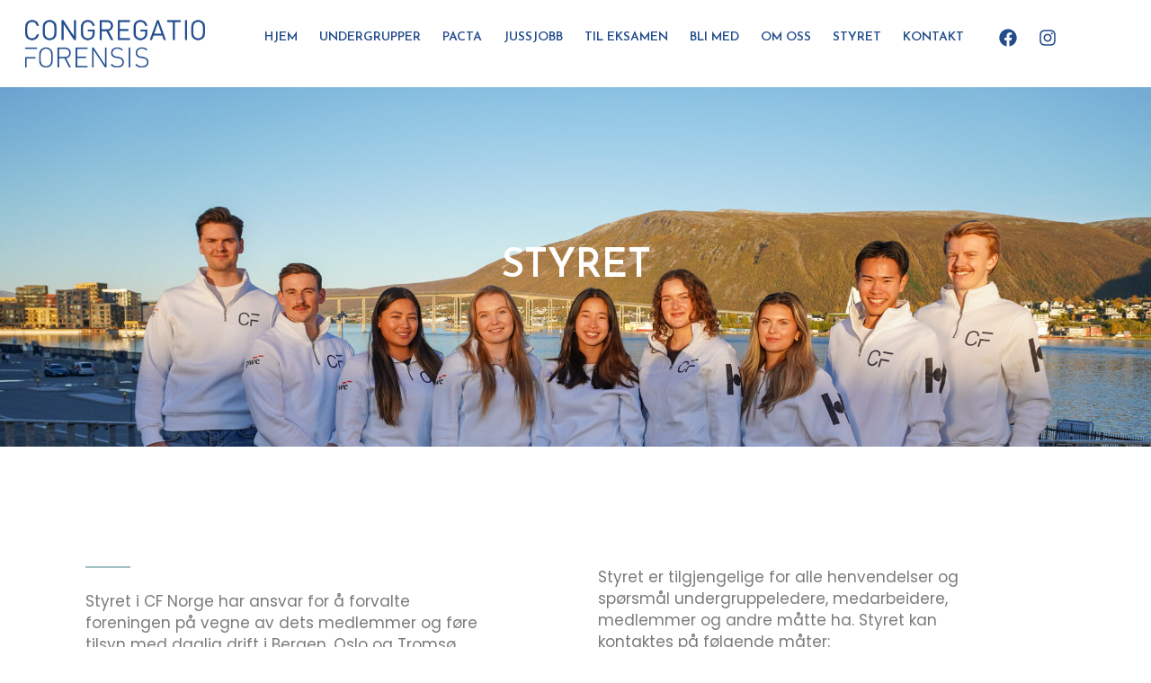

--- FILE ---
content_type: text/css; charset=UTF-8
request_url: https://forensis.no/wp-content/uploads/elementor/css/post-9.css?ver=1767819153
body_size: 19
content:
.elementor-kit-9{--e-global-color-primary:#6EC1E4;--e-global-color-secondary:#54595F;--e-global-color-text:#7A7A7A;--e-global-color-accent:#61CE70;--e-global-color-ae14f66:#224C8B;--e-global-color-4b1d8d7:#ffffff;--e-global-color-69ae37b:#000000;--e-global-color-f54c429:#34839F;--e-global-color-97c140a:#A4C2C5;--e-global-color-6037f31:#A4C2C5;--e-global-color-9dbd7ac:#224C8B;--e-global-color-e7ac990:#A4C2C5;--e-global-color-4ae098c:#224C8B00;--e-global-typography-primary-font-family:"Josefin Sans";--e-global-typography-primary-font-size:35px;--e-global-typography-primary-font-weight:600;--e-global-typography-secondary-font-family:"Josefin Sans";--e-global-typography-secondary-font-size:30px;--e-global-typography-secondary-font-weight:500;--e-global-typography-text-font-family:"Poppins";--e-global-typography-text-font-size:17px;--e-global-typography-text-font-weight:400;--e-global-typography-accent-font-family:"Josefin Sans";--e-global-typography-accent-font-size:16px;--e-global-typography-accent-font-weight:500;--e-global-typography-accent-text-transform:uppercase;}.elementor-kit-9 e-page-transition{background-color:#FFBC7D;}.elementor-section.elementor-section-boxed > .elementor-container{max-width:1140px;}.e-con{--container-max-width:1140px;}.elementor-widget:not(:last-child){margin-block-end:20px;}.elementor-element{--widgets-spacing:20px 20px;--widgets-spacing-row:20px;--widgets-spacing-column:20px;}{}h1.entry-title{display:var(--page-title-display);}@media(max-width:1024px){.elementor-kit-9{--e-global-typography-primary-font-size:25px;--e-global-typography-secondary-font-size:25px;--e-global-typography-text-font-size:17px;}.elementor-section.elementor-section-boxed > .elementor-container{max-width:1024px;}.e-con{--container-max-width:1024px;}}@media(max-width:767px){.elementor-kit-9{--e-global-typography-primary-font-size:25px;--e-global-typography-secondary-font-size:25px;--e-global-typography-text-font-size:17px;}.elementor-section.elementor-section-boxed > .elementor-container{max-width:767px;}.e-con{--container-max-width:767px;}}

--- FILE ---
content_type: text/css; charset=UTF-8
request_url: https://forensis.no/wp-content/uploads/elementor/css/post-2020.css?ver=1767890106
body_size: 2527
content:
.elementor-2020 .elementor-element.elementor-element-661d446:not(.elementor-motion-effects-element-type-background), .elementor-2020 .elementor-element.elementor-element-661d446 > .elementor-motion-effects-container > .elementor-motion-effects-layer{background-image:url("https://forensis.no/wp-content/uploads/2025/11/DSC00009-e1762682106166.jpg");background-repeat:no-repeat;background-size:cover;}.elementor-2020 .elementor-element.elementor-element-661d446 > .elementor-background-overlay{background-color:transparent;background-image:linear-gradient(45deg, #000000A6 50%, #000000A6 100%);opacity:0.55;transition:background 0.3s, border-radius 0.3s, opacity 0.3s;}.elementor-2020 .elementor-element.elementor-element-661d446 > .elementor-container{min-height:400px;}.elementor-2020 .elementor-element.elementor-element-661d446{transition:background 0.3s, border 0.3s, border-radius 0.3s, box-shadow 0.3s;}.elementor-widget-heading .elementor-heading-title{font-family:var( --e-global-typography-primary-font-family ), Sans-serif;font-size:var( --e-global-typography-primary-font-size );font-weight:var( --e-global-typography-primary-font-weight );color:var( --e-global-color-primary );}.elementor-2020 .elementor-element.elementor-element-c88c86d{text-align:center;}.elementor-2020 .elementor-element.elementor-element-c88c86d .elementor-heading-title{font-family:"Josefin Sans", Sans-serif;font-size:45px;font-weight:600;text-transform:uppercase;color:var( --e-global-color-4b1d8d7 );}.elementor-2020 .elementor-element.elementor-element-30c5001 > .elementor-background-overlay{opacity:0.1;transition:background 0.3s, border-radius 0.3s, opacity 0.3s;}.elementor-2020 .elementor-element.elementor-element-30c5001{transition:background 0.3s, border 0.3s, border-radius 0.3s, box-shadow 0.3s;padding:10% 3% 0% 3%;}.elementor-2020 .elementor-element.elementor-element-9c3616b > .elementor-element-populated{transition:background 0.3s, border 0.3s, border-radius 0.3s, box-shadow 0.3s;}.elementor-2020 .elementor-element.elementor-element-9c3616b > .elementor-element-populated > .elementor-background-overlay{transition:background 0.3s, border-radius 0.3s, opacity 0.3s;}.elementor-bc-flex-widget .elementor-2020 .elementor-element.elementor-element-5d8a177.elementor-column .elementor-widget-wrap{align-items:center;}.elementor-2020 .elementor-element.elementor-element-5d8a177.elementor-column.elementor-element[data-element_type="column"] > .elementor-widget-wrap.elementor-element-populated{align-content:center;align-items:center;}.elementor-2020 .elementor-element.elementor-element-5d8a177 > .elementor-element-populated{padding:0% 10% 10% 10%;}.elementor-widget-divider{--divider-color:var( --e-global-color-secondary );}.elementor-widget-divider .elementor-divider__text{color:var( --e-global-color-secondary );font-family:var( --e-global-typography-secondary-font-family ), Sans-serif;font-size:var( --e-global-typography-secondary-font-size );font-weight:var( --e-global-typography-secondary-font-weight );}.elementor-widget-divider.elementor-view-stacked .elementor-icon{background-color:var( --e-global-color-secondary );}.elementor-widget-divider.elementor-view-framed .elementor-icon, .elementor-widget-divider.elementor-view-default .elementor-icon{color:var( --e-global-color-secondary );border-color:var( --e-global-color-secondary );}.elementor-widget-divider.elementor-view-framed .elementor-icon, .elementor-widget-divider.elementor-view-default .elementor-icon svg{fill:var( --e-global-color-secondary );}.elementor-2020 .elementor-element.elementor-element-59ede6f{--divider-border-style:solid;--divider-color:var( --e-global-color-97c140a );--divider-border-width:2px;}.elementor-2020 .elementor-element.elementor-element-59ede6f .elementor-divider-separator{width:50px;margin:0 auto;margin-left:0;}.elementor-2020 .elementor-element.elementor-element-59ede6f .elementor-divider{text-align:left;padding-block-start:5px;padding-block-end:5px;}.elementor-widget-text-editor{font-family:var( --e-global-typography-text-font-family ), Sans-serif;font-size:var( --e-global-typography-text-font-size );font-weight:var( --e-global-typography-text-font-weight );color:var( --e-global-color-text );}.elementor-widget-text-editor.elementor-drop-cap-view-stacked .elementor-drop-cap{background-color:var( --e-global-color-primary );}.elementor-widget-text-editor.elementor-drop-cap-view-framed .elementor-drop-cap, .elementor-widget-text-editor.elementor-drop-cap-view-default .elementor-drop-cap{color:var( --e-global-color-primary );border-color:var( --e-global-color-primary );}.elementor-2020 .elementor-element.elementor-element-329c746 > .elementor-widget-container{margin:0% 0% 0% 0%;}.elementor-2020 .elementor-element.elementor-element-329c746{font-family:"Poppins", Sans-serif;font-size:17px;font-weight:400;}.elementor-bc-flex-widget .elementor-2020 .elementor-element.elementor-element-0d7996c.elementor-column .elementor-widget-wrap{align-items:center;}.elementor-2020 .elementor-element.elementor-element-0d7996c.elementor-column.elementor-element[data-element_type="column"] > .elementor-widget-wrap.elementor-element-populated{align-content:center;align-items:center;}.elementor-2020 .elementor-element.elementor-element-0d7996c > .elementor-element-populated{padding:0% 10% 10% 10%;}.elementor-2020 .elementor-element.elementor-element-e6a4adb > .elementor-widget-container{margin:0% 0% 0% 0%;}.elementor-2020 .elementor-element.elementor-element-e6a4adb{font-family:"Poppins", Sans-serif;font-size:17px;font-weight:400;}.elementor-widget-icon-list .elementor-icon-list-item:not(:last-child):after{border-color:var( --e-global-color-text );}.elementor-widget-icon-list .elementor-icon-list-icon i{color:var( --e-global-color-primary );}.elementor-widget-icon-list .elementor-icon-list-icon svg{fill:var( --e-global-color-primary );}.elementor-widget-icon-list .elementor-icon-list-item > .elementor-icon-list-text, .elementor-widget-icon-list .elementor-icon-list-item > a{font-family:var( --e-global-typography-text-font-family ), Sans-serif;font-size:var( --e-global-typography-text-font-size );font-weight:var( --e-global-typography-text-font-weight );}.elementor-widget-icon-list .elementor-icon-list-text{color:var( --e-global-color-secondary );}.elementor-2020 .elementor-element.elementor-element-d278d07 > .elementor-widget-container{margin:0% 0% 8% 0%;}.elementor-2020 .elementor-element.elementor-element-d278d07 .elementor-icon-list-items:not(.elementor-inline-items) .elementor-icon-list-item:not(:last-child){padding-block-end:calc(4px/2);}.elementor-2020 .elementor-element.elementor-element-d278d07 .elementor-icon-list-items:not(.elementor-inline-items) .elementor-icon-list-item:not(:first-child){margin-block-start:calc(4px/2);}.elementor-2020 .elementor-element.elementor-element-d278d07 .elementor-icon-list-items.elementor-inline-items .elementor-icon-list-item{margin-inline:calc(4px/2);}.elementor-2020 .elementor-element.elementor-element-d278d07 .elementor-icon-list-items.elementor-inline-items{margin-inline:calc(-4px/2);}.elementor-2020 .elementor-element.elementor-element-d278d07 .elementor-icon-list-items.elementor-inline-items .elementor-icon-list-item:after{inset-inline-end:calc(-4px/2);}.elementor-2020 .elementor-element.elementor-element-d278d07 .elementor-icon-list-icon i{color:var( --e-global-color-97c140a );transition:color 0.3s;}.elementor-2020 .elementor-element.elementor-element-d278d07 .elementor-icon-list-icon svg{fill:var( --e-global-color-97c140a );transition:fill 0.3s;}.elementor-2020 .elementor-element.elementor-element-d278d07{--e-icon-list-icon-size:17px;--icon-vertical-offset:0px;}.elementor-2020 .elementor-element.elementor-element-d278d07 .elementor-icon-list-text{color:var( --e-global-color-ae14f66 );transition:color 0.3s;}.elementor-2020 .elementor-element.elementor-element-00d6931 > .elementor-container > .elementor-column > .elementor-widget-wrap{align-content:center;align-items:center;}.elementor-2020 .elementor-element.elementor-element-00d6931:not(.elementor-motion-effects-element-type-background), .elementor-2020 .elementor-element.elementor-element-00d6931 > .elementor-motion-effects-container > .elementor-motion-effects-layer{background-color:var( --e-global-color-4b1d8d7 );}.elementor-2020 .elementor-element.elementor-element-00d6931{transition:background 0.3s, border 0.3s, border-radius 0.3s, box-shadow 0.3s;margin-top:05%;margin-bottom:5%;padding:0% 3% 0% 3%;}.elementor-2020 .elementor-element.elementor-element-00d6931 > .elementor-background-overlay{transition:background 0.3s, border-radius 0.3s, opacity 0.3s;}.elementor-2020 .elementor-element.elementor-element-964e17b > .elementor-widget-wrap > .elementor-widget:not(.elementor-widget__width-auto):not(.elementor-widget__width-initial):not(:last-child):not(.elementor-absolute){margin-block-end:: 10px;}.elementor-2020 .elementor-element.elementor-element-aa28207 > .elementor-container > .elementor-column > .elementor-widget-wrap{align-content:center;align-items:center;}.elementor-2020 .elementor-element.elementor-element-aa28207 > .elementor-container{max-width:921px;}.elementor-2020 .elementor-element.elementor-element-aa28207{margin-top:0px;margin-bottom:0px;}.elementor-2020 .elementor-element.elementor-element-ee2d61a:not(.elementor-motion-effects-element-type-background) > .elementor-widget-wrap, .elementor-2020 .elementor-element.elementor-element-ee2d61a > .elementor-widget-wrap > .elementor-motion-effects-container > .elementor-motion-effects-layer{background-color:#FFFFFF;}.elementor-2020 .elementor-element.elementor-element-ee2d61a.elementor-column > .elementor-widget-wrap{justify-content:center;}.elementor-2020 .elementor-element.elementor-element-ee2d61a > .elementor-element-populated{border-style:solid;border-width:2px 2px 2px 2px;border-color:var( --e-global-color-ae14f66 );transition:background 0.3s, border 0.3s, border-radius 0.3s, box-shadow 0.3s;margin:10px 10px 10px 10px;--e-column-margin-right:10px;--e-column-margin-left:10px;padding:30px 30px 30px 30px;}.elementor-2020 .elementor-element.elementor-element-ee2d61a > .elementor-element-populated, .elementor-2020 .elementor-element.elementor-element-ee2d61a > .elementor-element-populated > .elementor-background-overlay, .elementor-2020 .elementor-element.elementor-element-ee2d61a > .elementor-background-slideshow{border-radius:0px 0px 0px 0px;}.elementor-2020 .elementor-element.elementor-element-ee2d61a:hover > .elementor-element-populated{box-shadow:0px 10px 20px 0px rgba(0, 0, 0, 0.07);}.elementor-2020 .elementor-element.elementor-element-ee2d61a > .elementor-element-populated > .elementor-background-overlay{transition:background 0.3s, border-radius 0.3s, opacity 0.3s;}.elementor-2020 .elementor-element.elementor-element-d0b7912{width:auto;max-width:auto;}.elementor-2020 .elementor-element.elementor-element-d0b7912 .eael-infobox .infobox-icon{align-self:center;margin:05% 0% 0% 0%;}.elementor-2020 .elementor-element.elementor-element-d0b7912 .eael-infobox .infobox-icon img{width:150px;}.elementor-2020 .elementor-element.elementor-element-d0b7912 .eael-infobox.icon-on-left .infobox-icon{width:150px;}.elementor-2020 .elementor-element.elementor-element-d0b7912 .eael-infobox.icon-on-right .infobox-icon{width:150px;}.elementor-2020 .elementor-element.elementor-element-d0b7912 .eael-infobox .infobox-content .title{color:var( --e-global-color-ae14f66 );font-family:"Josefin Sans", Sans-serif;font-size:20px;font-weight:500;margin:03% 0% 0% 0%;}.elementor-2020 .elementor-element.elementor-element-d0b7912 .eael-infobox .infobox-content p{color:#224C8B;font-family:"Poppins", Sans-serif;font-size:13px;font-weight:400;}.elementor-2020 .elementor-element.elementor-element-d0b7912 .eael-infobox:hover .infobox-content h4{transition:100ms;}.elementor-2020 .elementor-element.elementor-element-d0b7912 .eael-infobox:hover .infobox-content p{transition:100ms;}.elementor-2020 .elementor-element.elementor-element-18bf5a4{--grid-template-columns:repeat(0, auto);--icon-size:22px;--grid-column-gap:15px;--grid-row-gap:0px;}.elementor-2020 .elementor-element.elementor-element-18bf5a4 .elementor-widget-container{text-align:center;}.elementor-2020 .elementor-element.elementor-element-18bf5a4 .elementor-social-icon{background-color:rgba(66, 66, 66, 0);--icon-padding:0em;}.elementor-2020 .elementor-element.elementor-element-18bf5a4 .elementor-social-icon i{color:var( --e-global-color-ae14f66 );}.elementor-2020 .elementor-element.elementor-element-18bf5a4 .elementor-social-icon svg{fill:var( --e-global-color-ae14f66 );}.elementor-2020 .elementor-element.elementor-element-18bf5a4 .elementor-social-icon:hover{background-color:rgba(255, 255, 255, 0);}.elementor-2020 .elementor-element.elementor-element-18bf5a4 .elementor-social-icon:hover i{color:rgba(0, 124, 186, 0.97);}.elementor-2020 .elementor-element.elementor-element-18bf5a4 .elementor-social-icon:hover svg{fill:rgba(0, 124, 186, 0.97);}.elementor-2020 .elementor-element.elementor-element-8f1f1a8:not(.elementor-motion-effects-element-type-background) > .elementor-widget-wrap, .elementor-2020 .elementor-element.elementor-element-8f1f1a8 > .elementor-widget-wrap > .elementor-motion-effects-container > .elementor-motion-effects-layer{background-color:#FFFFFF;}.elementor-2020 .elementor-element.elementor-element-8f1f1a8.elementor-column > .elementor-widget-wrap{justify-content:center;}.elementor-2020 .elementor-element.elementor-element-8f1f1a8 > .elementor-element-populated{border-style:solid;border-width:2px 2px 2px 2px;border-color:var( --e-global-color-ae14f66 );transition:background 0.3s, border 0.3s, border-radius 0.3s, box-shadow 0.3s;margin:10px 10px 10px 10px;--e-column-margin-right:10px;--e-column-margin-left:10px;padding:30px 30px 30px 30px;}.elementor-2020 .elementor-element.elementor-element-8f1f1a8 > .elementor-element-populated, .elementor-2020 .elementor-element.elementor-element-8f1f1a8 > .elementor-element-populated > .elementor-background-overlay, .elementor-2020 .elementor-element.elementor-element-8f1f1a8 > .elementor-background-slideshow{border-radius:0px 0px 0px 0px;}.elementor-2020 .elementor-element.elementor-element-8f1f1a8:hover > .elementor-element-populated{box-shadow:0px 10px 20px 0px rgba(0, 0, 0, 0.07);}.elementor-2020 .elementor-element.elementor-element-8f1f1a8 > .elementor-element-populated > .elementor-background-overlay{transition:background 0.3s, border-radius 0.3s, opacity 0.3s;}.elementor-2020 .elementor-element.elementor-element-bb97e45{width:auto;max-width:auto;}.elementor-2020 .elementor-element.elementor-element-bb97e45 .eael-infobox .infobox-icon{align-self:center;margin:05% 0% 0% 0%;}.elementor-2020 .elementor-element.elementor-element-bb97e45 .eael-infobox .infobox-icon img{width:150px;}.elementor-2020 .elementor-element.elementor-element-bb97e45 .eael-infobox.icon-on-left .infobox-icon{width:150px;}.elementor-2020 .elementor-element.elementor-element-bb97e45 .eael-infobox.icon-on-right .infobox-icon{width:150px;}.elementor-2020 .elementor-element.elementor-element-bb97e45 .eael-infobox .infobox-content .title{color:var( --e-global-color-ae14f66 );font-family:"Josefin Sans", Sans-serif;font-size:20px;font-weight:500;margin:03% 0% 0% 0%;}.elementor-2020 .elementor-element.elementor-element-bb97e45 .eael-infobox .infobox-content p{color:#224C8B;font-family:"Poppins", Sans-serif;font-size:13px;font-weight:400;}.elementor-2020 .elementor-element.elementor-element-bb97e45 .eael-infobox:hover .infobox-content h4{transition:100ms;}.elementor-2020 .elementor-element.elementor-element-bb97e45 .eael-infobox:hover .infobox-content p{transition:100ms;}.elementor-2020 .elementor-element.elementor-element-f5dfed8{--grid-template-columns:repeat(0, auto);--icon-size:22px;--grid-column-gap:15px;--grid-row-gap:0px;}.elementor-2020 .elementor-element.elementor-element-f5dfed8 .elementor-widget-container{text-align:center;}.elementor-2020 .elementor-element.elementor-element-f5dfed8 .elementor-social-icon{background-color:rgba(66, 66, 66, 0);--icon-padding:0em;}.elementor-2020 .elementor-element.elementor-element-f5dfed8 .elementor-social-icon i{color:var( --e-global-color-ae14f66 );}.elementor-2020 .elementor-element.elementor-element-f5dfed8 .elementor-social-icon svg{fill:var( --e-global-color-ae14f66 );}.elementor-2020 .elementor-element.elementor-element-f5dfed8 .elementor-social-icon:hover{background-color:rgba(255, 255, 255, 0);}.elementor-2020 .elementor-element.elementor-element-f5dfed8 .elementor-social-icon:hover i{color:rgba(0, 124, 186, 0.97);}.elementor-2020 .elementor-element.elementor-element-f5dfed8 .elementor-social-icon:hover svg{fill:rgba(0, 124, 186, 0.97);}.elementor-2020 .elementor-element.elementor-element-c57e361 > .elementor-container{max-width:1114px;}.elementor-2020 .elementor-element.elementor-element-e3e70b8.elementor-column > .elementor-widget-wrap{justify-content:center;}.elementor-2020 .elementor-element.elementor-element-74845ca{width:auto;max-width:auto;}.elementor-2020 .elementor-element.elementor-element-74845ca .eael-infobox .infobox-icon{align-self:center;margin:05% 0% 0% 0%;}.elementor-2020 .elementor-element.elementor-element-74845ca .eael-infobox .infobox-icon img{width:150px;}.elementor-2020 .elementor-element.elementor-element-74845ca .eael-infobox.icon-on-left .infobox-icon{width:150px;}.elementor-2020 .elementor-element.elementor-element-74845ca .eael-infobox.icon-on-right .infobox-icon{width:150px;}.elementor-2020 .elementor-element.elementor-element-74845ca .eael-infobox .infobox-content .title{color:var( --e-global-color-ae14f66 );font-family:"Josefin Sans", Sans-serif;font-size:20px;font-weight:500;margin:03% 0% 0% 0%;}.elementor-2020 .elementor-element.elementor-element-74845ca .eael-infobox .infobox-content p{color:#224C8B;font-family:"Poppins", Sans-serif;font-size:13px;font-weight:400;}.elementor-2020 .elementor-element.elementor-element-74845ca .eael-infobox:hover .infobox-content h4{transition:100ms;}.elementor-2020 .elementor-element.elementor-element-74845ca .eael-infobox:hover .infobox-content p{transition:100ms;}.elementor-2020 .elementor-element.elementor-element-65faa5e{--grid-template-columns:repeat(0, auto);--icon-size:22px;--grid-column-gap:15px;--grid-row-gap:0px;}.elementor-2020 .elementor-element.elementor-element-65faa5e .elementor-widget-container{text-align:center;}.elementor-2020 .elementor-element.elementor-element-65faa5e .elementor-social-icon{background-color:rgba(66, 66, 66, 0);--icon-padding:0em;}.elementor-2020 .elementor-element.elementor-element-65faa5e .elementor-social-icon i{color:var( --e-global-color-ae14f66 );}.elementor-2020 .elementor-element.elementor-element-65faa5e .elementor-social-icon svg{fill:var( --e-global-color-ae14f66 );}.elementor-2020 .elementor-element.elementor-element-65faa5e .elementor-social-icon:hover{background-color:rgba(255, 255, 255, 0);}.elementor-2020 .elementor-element.elementor-element-65faa5e .elementor-social-icon:hover i{color:rgba(0, 124, 186, 0.97);}.elementor-2020 .elementor-element.elementor-element-65faa5e .elementor-social-icon:hover svg{fill:rgba(0, 124, 186, 0.97);}.elementor-2020 .elementor-element.elementor-element-c84297b.elementor-column > .elementor-widget-wrap{justify-content:center;}.elementor-2020 .elementor-element.elementor-element-3adcc72{width:auto;max-width:auto;}.elementor-2020 .elementor-element.elementor-element-3adcc72 .eael-infobox .infobox-icon{align-self:center;margin:05% 0% 0% 0%;}.elementor-2020 .elementor-element.elementor-element-3adcc72 .eael-infobox .infobox-icon img{width:150px;}.elementor-2020 .elementor-element.elementor-element-3adcc72 .eael-infobox.icon-on-left .infobox-icon{width:150px;}.elementor-2020 .elementor-element.elementor-element-3adcc72 .eael-infobox.icon-on-right .infobox-icon{width:150px;}.elementor-2020 .elementor-element.elementor-element-3adcc72 .eael-infobox .infobox-content .title{color:var( --e-global-color-ae14f66 );font-family:"Josefin Sans", Sans-serif;font-size:20px;font-weight:500;margin:03% 0% 0% 0%;}.elementor-2020 .elementor-element.elementor-element-3adcc72 .eael-infobox .infobox-content p{color:#224C8B;font-family:"Poppins", Sans-serif;font-size:13px;font-weight:400;}.elementor-2020 .elementor-element.elementor-element-3adcc72 .eael-infobox:hover .infobox-content h4{transition:100ms;}.elementor-2020 .elementor-element.elementor-element-3adcc72 .eael-infobox:hover .infobox-content p{transition:100ms;}.elementor-2020 .elementor-element.elementor-element-2dda83b{--grid-template-columns:repeat(0, auto);--icon-size:22px;--grid-column-gap:15px;--grid-row-gap:0px;}.elementor-2020 .elementor-element.elementor-element-2dda83b .elementor-widget-container{text-align:center;}.elementor-2020 .elementor-element.elementor-element-2dda83b .elementor-social-icon{background-color:rgba(66, 66, 66, 0);--icon-padding:0em;}.elementor-2020 .elementor-element.elementor-element-2dda83b .elementor-social-icon i{color:var( --e-global-color-ae14f66 );}.elementor-2020 .elementor-element.elementor-element-2dda83b .elementor-social-icon svg{fill:var( --e-global-color-ae14f66 );}.elementor-2020 .elementor-element.elementor-element-2dda83b .elementor-social-icon:hover{background-color:rgba(255, 255, 255, 0);}.elementor-2020 .elementor-element.elementor-element-2dda83b .elementor-social-icon:hover i{color:rgba(0, 124, 186, 0.97);}.elementor-2020 .elementor-element.elementor-element-2dda83b .elementor-social-icon:hover svg{fill:rgba(0, 124, 186, 0.97);}.elementor-2020 .elementor-element.elementor-element-58dc109.elementor-column > .elementor-widget-wrap{justify-content:center;}.elementor-2020 .elementor-element.elementor-element-0d1076d{width:auto;max-width:auto;}.elementor-2020 .elementor-element.elementor-element-0d1076d .eael-infobox .infobox-icon{align-self:center;margin:05% 0% 0% 0%;}.elementor-2020 .elementor-element.elementor-element-0d1076d .eael-infobox .infobox-icon img{width:150px;}.elementor-2020 .elementor-element.elementor-element-0d1076d .eael-infobox.icon-on-left .infobox-icon{width:150px;}.elementor-2020 .elementor-element.elementor-element-0d1076d .eael-infobox.icon-on-right .infobox-icon{width:150px;}.elementor-2020 .elementor-element.elementor-element-0d1076d .eael-infobox .infobox-content .title{color:var( --e-global-color-ae14f66 );font-family:"Josefin Sans", Sans-serif;font-size:20px;font-weight:500;margin:03% 0% 0% 0%;}.elementor-2020 .elementor-element.elementor-element-0d1076d .eael-infobox .infobox-content p{color:#224C8B;font-family:"Poppins", Sans-serif;font-size:13px;font-weight:400;}.elementor-2020 .elementor-element.elementor-element-0d1076d .eael-infobox:hover .infobox-content h4{transition:100ms;}.elementor-2020 .elementor-element.elementor-element-0d1076d .eael-infobox:hover .infobox-content p{transition:100ms;}.elementor-2020 .elementor-element.elementor-element-ef97580{--grid-template-columns:repeat(0, auto);--icon-size:22px;--grid-column-gap:15px;--grid-row-gap:0px;}.elementor-2020 .elementor-element.elementor-element-ef97580 .elementor-widget-container{text-align:center;}.elementor-2020 .elementor-element.elementor-element-ef97580 .elementor-social-icon{background-color:rgba(66, 66, 66, 0);--icon-padding:0em;}.elementor-2020 .elementor-element.elementor-element-ef97580 .elementor-social-icon i{color:var( --e-global-color-ae14f66 );}.elementor-2020 .elementor-element.elementor-element-ef97580 .elementor-social-icon svg{fill:var( --e-global-color-ae14f66 );}.elementor-2020 .elementor-element.elementor-element-ef97580 .elementor-social-icon:hover{background-color:rgba(255, 255, 255, 0);}.elementor-2020 .elementor-element.elementor-element-ef97580 .elementor-social-icon:hover i{color:rgba(0, 124, 186, 0.97);}.elementor-2020 .elementor-element.elementor-element-ef97580 .elementor-social-icon:hover svg{fill:rgba(0, 124, 186, 0.97);}.elementor-2020 .elementor-element.elementor-element-a926b18.elementor-column > .elementor-widget-wrap{justify-content:center;}.elementor-2020 .elementor-element.elementor-element-0298d0a{width:auto;max-width:auto;}.elementor-2020 .elementor-element.elementor-element-0298d0a .eael-infobox .infobox-icon{align-self:center;margin:05% 0% 0% 0%;}.elementor-2020 .elementor-element.elementor-element-0298d0a .eael-infobox .infobox-icon img{width:150px;}.elementor-2020 .elementor-element.elementor-element-0298d0a .eael-infobox.icon-on-left .infobox-icon{width:150px;}.elementor-2020 .elementor-element.elementor-element-0298d0a .eael-infobox.icon-on-right .infobox-icon{width:150px;}.elementor-2020 .elementor-element.elementor-element-0298d0a .eael-infobox .infobox-content .title{color:var( --e-global-color-ae14f66 );font-family:"Josefin Sans", Sans-serif;font-size:20px;font-weight:500;margin:03% 0% 0% 0%;}.elementor-2020 .elementor-element.elementor-element-0298d0a .eael-infobox .infobox-content p{color:#224C8B;font-family:"Poppins", Sans-serif;font-size:13px;font-weight:400;}.elementor-2020 .elementor-element.elementor-element-0298d0a .eael-infobox:hover .infobox-content h4{transition:100ms;}.elementor-2020 .elementor-element.elementor-element-0298d0a .eael-infobox:hover .infobox-content p{transition:100ms;}.elementor-2020 .elementor-element.elementor-element-b284cc3{--grid-template-columns:repeat(0, auto);--icon-size:22px;--grid-column-gap:15px;--grid-row-gap:0px;}.elementor-2020 .elementor-element.elementor-element-b284cc3 .elementor-widget-container{text-align:center;}.elementor-2020 .elementor-element.elementor-element-b284cc3 .elementor-social-icon{background-color:rgba(66, 66, 66, 0);--icon-padding:0em;}.elementor-2020 .elementor-element.elementor-element-b284cc3 .elementor-social-icon i{color:var( --e-global-color-ae14f66 );}.elementor-2020 .elementor-element.elementor-element-b284cc3 .elementor-social-icon svg{fill:var( --e-global-color-ae14f66 );}.elementor-2020 .elementor-element.elementor-element-b284cc3 .elementor-social-icon:hover{background-color:rgba(255, 255, 255, 0);}.elementor-2020 .elementor-element.elementor-element-b284cc3 .elementor-social-icon:hover i{color:rgba(0, 124, 186, 0.97);}.elementor-2020 .elementor-element.elementor-element-b284cc3 .elementor-social-icon:hover svg{fill:rgba(0, 124, 186, 0.97);}.elementor-2020 .elementor-element.elementor-element-ae5a723.elementor-column > .elementor-widget-wrap{justify-content:center;}.elementor-2020 .elementor-element.elementor-element-7e72e2c{width:auto;max-width:auto;}.elementor-2020 .elementor-element.elementor-element-7e72e2c .eael-infobox .infobox-icon{align-self:center;margin:05% 0% 0% 0%;}.elementor-2020 .elementor-element.elementor-element-7e72e2c .eael-infobox .infobox-icon img{width:150px;}.elementor-2020 .elementor-element.elementor-element-7e72e2c .eael-infobox.icon-on-left .infobox-icon{width:150px;}.elementor-2020 .elementor-element.elementor-element-7e72e2c .eael-infobox.icon-on-right .infobox-icon{width:150px;}.elementor-2020 .elementor-element.elementor-element-7e72e2c .eael-infobox .infobox-content .title{color:var( --e-global-color-ae14f66 );font-family:"Josefin Sans", Sans-serif;font-size:20px;font-weight:500;margin:03% 0% 0% 0%;}.elementor-2020 .elementor-element.elementor-element-7e72e2c .eael-infobox .infobox-content p{color:#224C8B;font-family:"Poppins", Sans-serif;font-size:13px;font-weight:400;}.elementor-2020 .elementor-element.elementor-element-7e72e2c .eael-infobox:hover .infobox-content h4{transition:100ms;}.elementor-2020 .elementor-element.elementor-element-7e72e2c .eael-infobox:hover .infobox-content p{transition:100ms;}.elementor-2020 .elementor-element.elementor-element-c52bbc2{--grid-template-columns:repeat(0, auto);--icon-size:22px;--grid-column-gap:15px;--grid-row-gap:0px;}.elementor-2020 .elementor-element.elementor-element-c52bbc2 .elementor-widget-container{text-align:center;}.elementor-2020 .elementor-element.elementor-element-c52bbc2 .elementor-social-icon{background-color:rgba(66, 66, 66, 0);--icon-padding:0em;}.elementor-2020 .elementor-element.elementor-element-c52bbc2 .elementor-social-icon i{color:var( --e-global-color-ae14f66 );}.elementor-2020 .elementor-element.elementor-element-c52bbc2 .elementor-social-icon svg{fill:var( --e-global-color-ae14f66 );}.elementor-2020 .elementor-element.elementor-element-c52bbc2 .elementor-social-icon:hover{background-color:rgba(255, 255, 255, 0);}.elementor-2020 .elementor-element.elementor-element-c52bbc2 .elementor-social-icon:hover i{color:rgba(0, 124, 186, 0.97);}.elementor-2020 .elementor-element.elementor-element-c52bbc2 .elementor-social-icon:hover svg{fill:rgba(0, 124, 186, 0.97);}.elementor-2020 .elementor-element.elementor-element-b9b23e0.elementor-column > .elementor-widget-wrap{justify-content:center;}.elementor-2020 .elementor-element.elementor-element-c186517{width:auto;max-width:auto;}.elementor-2020 .elementor-element.elementor-element-c186517 .eael-infobox .infobox-icon{align-self:center;margin:05% 0% 0% 0%;}.elementor-2020 .elementor-element.elementor-element-c186517 .eael-infobox .infobox-icon img{width:150px;}.elementor-2020 .elementor-element.elementor-element-c186517 .eael-infobox.icon-on-left .infobox-icon{width:150px;}.elementor-2020 .elementor-element.elementor-element-c186517 .eael-infobox.icon-on-right .infobox-icon{width:150px;}.elementor-2020 .elementor-element.elementor-element-c186517 .eael-infobox .infobox-content .title{color:var( --e-global-color-ae14f66 );font-family:"Josefin Sans", Sans-serif;font-size:20px;font-weight:500;margin:03% 0% 0% 0%;}.elementor-2020 .elementor-element.elementor-element-c186517 .eael-infobox .infobox-content p{color:#224C8B;font-family:"Poppins", Sans-serif;font-size:13px;font-weight:400;}.elementor-2020 .elementor-element.elementor-element-c186517 .eael-infobox:hover .infobox-content h4{transition:100ms;}.elementor-2020 .elementor-element.elementor-element-c186517 .eael-infobox:hover .infobox-content p{transition:100ms;}.elementor-2020 .elementor-element.elementor-element-517bdc5{--grid-template-columns:repeat(0, auto);--icon-size:22px;--grid-column-gap:15px;--grid-row-gap:0px;}.elementor-2020 .elementor-element.elementor-element-517bdc5 .elementor-widget-container{text-align:center;}.elementor-2020 .elementor-element.elementor-element-517bdc5 .elementor-social-icon{background-color:rgba(66, 66, 66, 0);--icon-padding:0em;}.elementor-2020 .elementor-element.elementor-element-517bdc5 .elementor-social-icon i{color:var( --e-global-color-ae14f66 );}.elementor-2020 .elementor-element.elementor-element-517bdc5 .elementor-social-icon svg{fill:var( --e-global-color-ae14f66 );}.elementor-2020 .elementor-element.elementor-element-517bdc5 .elementor-social-icon:hover{background-color:rgba(255, 255, 255, 0);}.elementor-2020 .elementor-element.elementor-element-517bdc5 .elementor-social-icon:hover i{color:rgba(0, 124, 186, 0.97);}.elementor-2020 .elementor-element.elementor-element-517bdc5 .elementor-social-icon:hover svg{fill:rgba(0, 124, 186, 0.97);}.elementor-2020 .elementor-element.elementor-element-5d42a76.elementor-column > .elementor-widget-wrap{justify-content:center;}.elementor-2020 .elementor-element.elementor-element-99e8df6{width:auto;max-width:auto;}.elementor-2020 .elementor-element.elementor-element-99e8df6 .eael-infobox .infobox-icon{align-self:center;margin:05% 0% 0% 0%;}.elementor-2020 .elementor-element.elementor-element-99e8df6 .eael-infobox .infobox-icon img{width:150px;}.elementor-2020 .elementor-element.elementor-element-99e8df6 .eael-infobox.icon-on-left .infobox-icon{width:150px;}.elementor-2020 .elementor-element.elementor-element-99e8df6 .eael-infobox.icon-on-right .infobox-icon{width:150px;}.elementor-2020 .elementor-element.elementor-element-99e8df6 .eael-infobox .infobox-content .title{color:var( --e-global-color-ae14f66 );font-family:"Josefin Sans", Sans-serif;font-size:20px;font-weight:500;margin:03% 0% 0% 0%;}.elementor-2020 .elementor-element.elementor-element-99e8df6 .eael-infobox .infobox-content p{color:#224C8B;font-family:"Poppins", Sans-serif;font-size:13px;font-weight:400;}.elementor-2020 .elementor-element.elementor-element-99e8df6 .eael-infobox:hover .infobox-content h4{transition:100ms;}.elementor-2020 .elementor-element.elementor-element-99e8df6 .eael-infobox:hover .infobox-content p{transition:100ms;}.elementor-2020 .elementor-element.elementor-element-621bcb4{--grid-template-columns:repeat(0, auto);--icon-size:22px;--grid-column-gap:15px;--grid-row-gap:0px;}.elementor-2020 .elementor-element.elementor-element-621bcb4 .elementor-widget-container{text-align:center;}.elementor-2020 .elementor-element.elementor-element-621bcb4 .elementor-social-icon{background-color:rgba(66, 66, 66, 0);--icon-padding:0em;}.elementor-2020 .elementor-element.elementor-element-621bcb4 .elementor-social-icon i{color:var( --e-global-color-ae14f66 );}.elementor-2020 .elementor-element.elementor-element-621bcb4 .elementor-social-icon svg{fill:var( --e-global-color-ae14f66 );}.elementor-2020 .elementor-element.elementor-element-621bcb4 .elementor-social-icon:hover{background-color:rgba(255, 255, 255, 0);}.elementor-2020 .elementor-element.elementor-element-621bcb4 .elementor-social-icon:hover i{color:rgba(0, 124, 186, 0.97);}.elementor-2020 .elementor-element.elementor-element-621bcb4 .elementor-social-icon:hover svg{fill:rgba(0, 124, 186, 0.97);}.elementor-2020 .elementor-element.elementor-element-6fe1672.elementor-column > .elementor-widget-wrap{justify-content:center;}.elementor-2020 .elementor-element.elementor-element-acc1b94{width:auto;max-width:auto;}.elementor-2020 .elementor-element.elementor-element-acc1b94 .eael-infobox .infobox-icon{align-self:center;margin:05% 0% 0% 0%;}.elementor-2020 .elementor-element.elementor-element-acc1b94 .eael-infobox .infobox-icon img{width:150px;}.elementor-2020 .elementor-element.elementor-element-acc1b94 .eael-infobox.icon-on-left .infobox-icon{width:150px;}.elementor-2020 .elementor-element.elementor-element-acc1b94 .eael-infobox.icon-on-right .infobox-icon{width:150px;}.elementor-2020 .elementor-element.elementor-element-acc1b94 .eael-infobox .infobox-content .title{color:var( --e-global-color-ae14f66 );font-family:"Josefin Sans", Sans-serif;font-size:20px;font-weight:500;margin:03% 0% 0% 0%;}.elementor-2020 .elementor-element.elementor-element-acc1b94 .eael-infobox .infobox-content p{color:#224C8B;font-family:"Poppins", Sans-serif;font-size:13px;font-weight:400;}.elementor-2020 .elementor-element.elementor-element-acc1b94 .eael-infobox:hover .infobox-content h4{transition:100ms;}.elementor-2020 .elementor-element.elementor-element-acc1b94 .eael-infobox:hover .infobox-content p{transition:100ms;}.elementor-2020 .elementor-element.elementor-element-08e1a19{--grid-template-columns:repeat(0, auto);--icon-size:22px;--grid-column-gap:15px;--grid-row-gap:0px;}.elementor-2020 .elementor-element.elementor-element-08e1a19 .elementor-widget-container{text-align:center;}.elementor-2020 .elementor-element.elementor-element-08e1a19 .elementor-social-icon{background-color:rgba(66, 66, 66, 0);--icon-padding:0em;}.elementor-2020 .elementor-element.elementor-element-08e1a19 .elementor-social-icon i{color:var( --e-global-color-ae14f66 );}.elementor-2020 .elementor-element.elementor-element-08e1a19 .elementor-social-icon svg{fill:var( --e-global-color-ae14f66 );}.elementor-2020 .elementor-element.elementor-element-08e1a19 .elementor-social-icon:hover{background-color:rgba(255, 255, 255, 0);}.elementor-2020 .elementor-element.elementor-element-08e1a19 .elementor-social-icon:hover i{color:rgba(0, 124, 186, 0.97);}.elementor-2020 .elementor-element.elementor-element-08e1a19 .elementor-social-icon:hover svg{fill:rgba(0, 124, 186, 0.97);}.elementor-2020 .elementor-element.elementor-element-e01f428.elementor-column > .elementor-widget-wrap{justify-content:center;}.elementor-2020 .elementor-element.elementor-element-7ebf3f2{width:auto;max-width:auto;}.elementor-2020 .elementor-element.elementor-element-7ebf3f2 .eael-infobox .infobox-icon{align-self:center;margin:05% 0% 0% 0%;}.elementor-2020 .elementor-element.elementor-element-7ebf3f2 .eael-infobox .infobox-icon img{width:150px;}.elementor-2020 .elementor-element.elementor-element-7ebf3f2 .eael-infobox.icon-on-left .infobox-icon{width:150px;}.elementor-2020 .elementor-element.elementor-element-7ebf3f2 .eael-infobox.icon-on-right .infobox-icon{width:150px;}.elementor-2020 .elementor-element.elementor-element-7ebf3f2 .eael-infobox .infobox-content .title{color:var( --e-global-color-ae14f66 );font-family:"Josefin Sans", Sans-serif;font-size:20px;font-weight:500;margin:03% 0% 0% 0%;}.elementor-2020 .elementor-element.elementor-element-7ebf3f2 .eael-infobox .infobox-content p{color:#224C8B;font-family:"Poppins", Sans-serif;font-size:13px;font-weight:400;}.elementor-2020 .elementor-element.elementor-element-7ebf3f2 .eael-infobox:hover .infobox-content h4{transition:100ms;}.elementor-2020 .elementor-element.elementor-element-7ebf3f2 .eael-infobox:hover .infobox-content p{transition:100ms;}.elementor-2020 .elementor-element.elementor-element-6d608fe{--grid-template-columns:repeat(0, auto);--icon-size:22px;--grid-column-gap:15px;--grid-row-gap:0px;}.elementor-2020 .elementor-element.elementor-element-6d608fe .elementor-widget-container{text-align:center;}.elementor-2020 .elementor-element.elementor-element-6d608fe .elementor-social-icon{background-color:rgba(66, 66, 66, 0);--icon-padding:0em;}.elementor-2020 .elementor-element.elementor-element-6d608fe .elementor-social-icon i{color:var( --e-global-color-ae14f66 );}.elementor-2020 .elementor-element.elementor-element-6d608fe .elementor-social-icon svg{fill:var( --e-global-color-ae14f66 );}.elementor-2020 .elementor-element.elementor-element-6d608fe .elementor-social-icon:hover{background-color:rgba(255, 255, 255, 0);}.elementor-2020 .elementor-element.elementor-element-6d608fe .elementor-social-icon:hover i{color:rgba(0, 124, 186, 0.97);}.elementor-2020 .elementor-element.elementor-element-6d608fe .elementor-social-icon:hover svg{fill:rgba(0, 124, 186, 0.97);}.elementor-2020 .elementor-element.elementor-element-2ce051c{margin-top:0px;margin-bottom:50px;}.elementor-widget-button .elementor-button{background-color:var( --e-global-color-accent );font-family:var( --e-global-typography-accent-font-family ), Sans-serif;font-size:var( --e-global-typography-accent-font-size );font-weight:var( --e-global-typography-accent-font-weight );text-transform:var( --e-global-typography-accent-text-transform );}.elementor-2020 .elementor-element.elementor-element-d8c715f .elementor-button{background-color:#A4C2C5;font-family:"Josefin Sans", Sans-serif;font-size:16px;font-weight:500;text-transform:uppercase;fill:var( --e-global-color-4b1d8d7 );color:var( --e-global-color-4b1d8d7 );border-style:solid;border-width:0px 0px 0px 0px;}.elementor-2020 .elementor-element.elementor-element-d8c715f .elementor-button:hover, .elementor-2020 .elementor-element.elementor-element-d8c715f .elementor-button:focus{color:#FFFFFF;}.elementor-2020 .elementor-element.elementor-element-d8c715f .elementor-button:hover svg, .elementor-2020 .elementor-element.elementor-element-d8c715f .elementor-button:focus svg{fill:#FFFFFF;}:root{--page-title-display:none;}@media(max-width:1024px) and (min-width:768px){.elementor-2020 .elementor-element.elementor-element-964e17b{width:100%;}}@media(max-width:1024px){.elementor-2020 .elementor-element.elementor-element-661d446 > .elementor-container{min-height:350px;}.elementor-2020 .elementor-element.elementor-element-661d446{padding:0px 25px 0px 25px;}.elementor-widget-heading .elementor-heading-title{font-size:var( --e-global-typography-primary-font-size );}.elementor-2020 .elementor-element.elementor-element-c88c86d .elementor-heading-title{font-size:35px;}.elementor-2020 .elementor-element.elementor-element-30c5001{padding:60px 25px 25px 25px;}.elementor-2020 .elementor-element.elementor-element-5d8a177 > .elementor-element-populated{padding:0px 5px 0px 10px;}.elementor-widget-divider .elementor-divider__text{font-size:var( --e-global-typography-secondary-font-size );}.elementor-2020 .elementor-element.elementor-element-59ede6f .elementor-divider-separator{width:50px;}.elementor-widget-text-editor{font-size:var( --e-global-typography-text-font-size );}.elementor-2020 .elementor-element.elementor-element-329c746{font-size:16px;}.elementor-2020 .elementor-element.elementor-element-0d7996c > .elementor-element-populated{padding:40px 5px 0px 10px;}.elementor-2020 .elementor-element.elementor-element-e6a4adb{font-size:16px;}.elementor-widget-icon-list .elementor-icon-list-item > .elementor-icon-list-text, .elementor-widget-icon-list .elementor-icon-list-item > a{font-size:var( --e-global-typography-text-font-size );}.elementor-2020 .elementor-element.elementor-element-00d6931{margin-top:0px;margin-bottom:0px;padding:5% 5% 5% 5%;}.elementor-2020 .elementor-element.elementor-element-ee2d61a > .elementor-element-populated{padding:20px 20px 20px 20px;}.elementor-2020 .elementor-element.elementor-element-8f1f1a8 > .elementor-element-populated{padding:20px 20px 20px 20px;}.elementor-2020 .elementor-element.elementor-element-2ce051c{margin-top:0px;margin-bottom:50px;padding:0px 0px 0px 0px;}.elementor-widget-button .elementor-button{font-size:var( --e-global-typography-accent-font-size );}}@media(max-width:767px){.elementor-2020 .elementor-element.elementor-element-661d446 > .elementor-container{min-height:200px;}.elementor-2020 .elementor-element.elementor-element-661d446{padding:50px 20px 50px 20px;}.elementor-widget-heading .elementor-heading-title{font-size:var( --e-global-typography-primary-font-size );}.elementor-2020 .elementor-element.elementor-element-c88c86d .elementor-heading-title{font-size:25px;}.elementor-2020 .elementor-element.elementor-element-30c5001{padding:40px 10px 0px 10px;}.elementor-2020 .elementor-element.elementor-element-5d8a177 > .elementor-element-populated{padding:5px 5px 5px 5px;}.elementor-widget-divider .elementor-divider__text{font-size:var( --e-global-typography-secondary-font-size );}.elementor-2020 .elementor-element.elementor-element-59ede6f .elementor-divider-separator{width:40px;margin:0 auto;margin-center:0;}.elementor-2020 .elementor-element.elementor-element-59ede6f .elementor-divider{text-align:center;}.elementor-widget-text-editor{font-size:var( --e-global-typography-text-font-size );}.elementor-2020 .elementor-element.elementor-element-329c746{text-align:center;}.elementor-2020 .elementor-element.elementor-element-0d7996c > .elementor-element-populated{padding:5px 5px 5px 5px;}.elementor-2020 .elementor-element.elementor-element-e6a4adb{text-align:center;}.elementor-widget-icon-list .elementor-icon-list-item > .elementor-icon-list-text, .elementor-widget-icon-list .elementor-icon-list-item > a{font-size:var( --e-global-typography-text-font-size );}.elementor-2020 .elementor-element.elementor-element-d278d07{--e-icon-list-icon-align:right;--e-icon-list-icon-margin:0 0 0 calc(var(--e-icon-list-icon-size, 1em) * 0.25);}.elementor-2020 .elementor-element.elementor-element-00d6931{padding:50px 15px 0px 15px;}.elementor-2020 .elementor-element.elementor-element-964e17b > .elementor-element-populated{padding:0px 0px 0px 0px;}.elementor-2020 .elementor-element.elementor-element-ee2d61a.elementor-column > .elementor-widget-wrap{justify-content:center;}.elementor-2020 .elementor-element.elementor-element-d0b7912{width:auto;max-width:auto;}.elementor-2020 .elementor-element.elementor-element-d0b7912 .eael-infobox .infobox-content p{margin:0px 0px 0px 0px;}.elementor-2020 .elementor-element.elementor-element-18bf5a4 .elementor-widget-container{text-align:center;}.elementor-2020 .elementor-element.elementor-element-18bf5a4{--grid-column-gap:30px;}.elementor-2020 .elementor-element.elementor-element-8f1f1a8.elementor-column > .elementor-widget-wrap{justify-content:center;}.elementor-2020 .elementor-element.elementor-element-bb97e45{width:auto;max-width:auto;}.elementor-2020 .elementor-element.elementor-element-bb97e45 .eael-infobox .infobox-content p{margin:0px 0px 0px 0px;}.elementor-2020 .elementor-element.elementor-element-f5dfed8 .elementor-widget-container{text-align:center;}.elementor-2020 .elementor-element.elementor-element-f5dfed8{--grid-column-gap:30px;}.elementor-2020 .elementor-element.elementor-element-74845ca{width:auto;max-width:auto;}.elementor-2020 .elementor-element.elementor-element-74845ca .eael-infobox .infobox-content p{margin:0px 0px 0px 0px;}.elementor-2020 .elementor-element.elementor-element-65faa5e .elementor-widget-container{text-align:center;}.elementor-2020 .elementor-element.elementor-element-65faa5e{--grid-column-gap:30px;}.elementor-2020 .elementor-element.elementor-element-3adcc72{width:auto;max-width:auto;}.elementor-2020 .elementor-element.elementor-element-3adcc72 .eael-infobox .infobox-content p{margin:0px 0px 0px 0px;}.elementor-2020 .elementor-element.elementor-element-2dda83b .elementor-widget-container{text-align:center;}.elementor-2020 .elementor-element.elementor-element-2dda83b{--grid-column-gap:30px;}.elementor-2020 .elementor-element.elementor-element-0d1076d{width:auto;max-width:auto;}.elementor-2020 .elementor-element.elementor-element-0d1076d .eael-infobox .infobox-content p{margin:0px 0px 0px 0px;}.elementor-2020 .elementor-element.elementor-element-ef97580 .elementor-widget-container{text-align:center;}.elementor-2020 .elementor-element.elementor-element-ef97580{--grid-column-gap:30px;}.elementor-2020 .elementor-element.elementor-element-0298d0a{width:auto;max-width:auto;}.elementor-2020 .elementor-element.elementor-element-0298d0a .eael-infobox .infobox-content p{margin:0px 0px 0px 0px;}.elementor-2020 .elementor-element.elementor-element-b284cc3 .elementor-widget-container{text-align:center;}.elementor-2020 .elementor-element.elementor-element-b284cc3{--grid-column-gap:30px;}.elementor-2020 .elementor-element.elementor-element-7e72e2c{width:auto;max-width:auto;}.elementor-2020 .elementor-element.elementor-element-7e72e2c .eael-infobox .infobox-content p{margin:0px 0px 0px 0px;}.elementor-2020 .elementor-element.elementor-element-c52bbc2 .elementor-widget-container{text-align:center;}.elementor-2020 .elementor-element.elementor-element-c52bbc2{--grid-column-gap:30px;}.elementor-2020 .elementor-element.elementor-element-c186517{width:auto;max-width:auto;}.elementor-2020 .elementor-element.elementor-element-c186517 .eael-infobox .infobox-content p{margin:0px 0px 0px 0px;}.elementor-2020 .elementor-element.elementor-element-517bdc5 .elementor-widget-container{text-align:center;}.elementor-2020 .elementor-element.elementor-element-517bdc5{--grid-column-gap:30px;}.elementor-2020 .elementor-element.elementor-element-99e8df6{width:auto;max-width:auto;}.elementor-2020 .elementor-element.elementor-element-99e8df6 .eael-infobox .infobox-content p{margin:0px 0px 0px 0px;}.elementor-2020 .elementor-element.elementor-element-621bcb4 .elementor-widget-container{text-align:center;}.elementor-2020 .elementor-element.elementor-element-621bcb4{--grid-column-gap:30px;}.elementor-2020 .elementor-element.elementor-element-acc1b94{width:auto;max-width:auto;}.elementor-2020 .elementor-element.elementor-element-acc1b94 .eael-infobox .infobox-content p{margin:0px 0px 0px 0px;}.elementor-2020 .elementor-element.elementor-element-08e1a19 .elementor-widget-container{text-align:center;}.elementor-2020 .elementor-element.elementor-element-08e1a19{--grid-column-gap:30px;}.elementor-2020 .elementor-element.elementor-element-7ebf3f2{width:auto;max-width:auto;}.elementor-2020 .elementor-element.elementor-element-7ebf3f2 .eael-infobox .infobox-content p{margin:0px 0px 0px 0px;}.elementor-2020 .elementor-element.elementor-element-6d608fe .elementor-widget-container{text-align:center;}.elementor-2020 .elementor-element.elementor-element-6d608fe{--grid-column-gap:30px;}.elementor-2020 .elementor-element.elementor-element-2ce051c{margin-top:0px;margin-bottom:20px;padding:0px 15px 0px 15px;}.elementor-widget-button .elementor-button{font-size:var( --e-global-typography-accent-font-size );}}

--- FILE ---
content_type: text/css; charset=UTF-8
request_url: https://forensis.no/wp-content/uploads/elementor/css/post-973.css?ver=1767823982
body_size: 1226
content:
.elementor-973 .elementor-element.elementor-element-5240dda:not(.elementor-motion-effects-element-type-background), .elementor-973 .elementor-element.elementor-element-5240dda > .elementor-motion-effects-container > .elementor-motion-effects-layer{background-color:#FFFFFF;}.elementor-973 .elementor-element.elementor-element-5240dda{transition:background 0.3s, border 0.3s, border-radius 0.3s, box-shadow 0.3s;margin-top:0%;margin-bottom:0%;padding:0px 0px 12px 0px;z-index:1;}.elementor-973 .elementor-element.elementor-element-5240dda > .elementor-background-overlay{transition:background 0.3s, border-radius 0.3s, opacity 0.3s;}.elementor-bc-flex-widget .elementor-973 .elementor-element.elementor-element-125e398.elementor-column .elementor-widget-wrap{align-items:center;}.elementor-973 .elementor-element.elementor-element-125e398.elementor-column.elementor-element[data-element_type="column"] > .elementor-widget-wrap.elementor-element-populated{align-content:center;align-items:center;}.elementor-widget-image .widget-image-caption{color:var( --e-global-color-text );font-family:var( --e-global-typography-text-font-family ), Sans-serif;font-size:var( --e-global-typography-text-font-size );font-weight:var( --e-global-typography-text-font-weight );}.elementor-973 .elementor-element.elementor-element-42910c0 img{width:85%;}.elementor-bc-flex-widget .elementor-973 .elementor-element.elementor-element-ee75f97.elementor-column .elementor-widget-wrap{align-items:center;}.elementor-973 .elementor-element.elementor-element-ee75f97.elementor-column.elementor-element[data-element_type="column"] > .elementor-widget-wrap.elementor-element-populated{align-content:center;align-items:center;}.elementor-widget-uael-nav-menu ul.uael-nav-menu .menu-item a.uael-menu-item.elementor-button{background-color:var( --e-global-color-accent );}.elementor-widget-uael-nav-menu ul.uael-nav-menu .menu-item a.uael-menu-item.elementor-button:hover{background-color:var( --e-global-color-accent );}.elementor-widget-uael-nav-menu .menu-item a.uael-menu-item{font-family:var( --e-global-typography-primary-font-family ), Sans-serif;font-size:var( --e-global-typography-primary-font-size );font-weight:var( --e-global-typography-primary-font-weight );}.elementor-widget-uael-nav-menu .menu-item a.uael-menu-item:not(.elementor-button), .elementor-widget-uael-nav-menu .sub-menu a.uael-sub-menu-item{color:var( --e-global-color-text );}.elementor-widget-uael-nav-menu .menu-item a.uael-menu-item:not(.elementor-button):hover,
								.elementor-widget-uael-nav-menu .sub-menu a.uael-sub-menu-item:hover,
								.elementor-widget-uael-nav-menu .menu-item.current-menu-item a.uael-menu-item:not(.elementor-button),
								.elementor-widget-uael-nav-menu .menu-item a.uael-menu-item.highlighted:not(.elementor-button),
								.elementor-widget-uael-nav-menu .menu-item a.uael-menu-item:not(.elementor-button):focus{color:var( --e-global-color-accent );}.elementor-widget-uael-nav-menu .uael-nav-menu-layout:not(.uael-pointer__framed) .menu-item.parent a.uael-menu-item:before,
								.elementor-widget-uael-nav-menu .uael-nav-menu-layout:not(.uael-pointer__framed) .menu-item.parent a.uael-menu-item:after{background-color:var( --e-global-color-accent );}.elementor-widget-uael-nav-menu .uael-nav-menu-layout:not(.uael-pointer__framed) .menu-item.parent .sub-menu .uael-has-submenu-container a:after{background-color:var( --e-global-color-accent );}.elementor-widget-uael-nav-menu .uael-pointer__framed .menu-item.parent a.uael-menu-item:before,
								.elementor-widget-uael-nav-menu .uael-pointer__framed .menu-item.parent a.uael-menu-item:after{border-color:var( --e-global-color-accent );}.elementor-widget-uael-nav-menu .sub-menu li a.uael-sub-menu-item,
							.elementor-widget-uael-nav-menu nav.uael-dropdown li a.uael-menu-item,
							.elementor-widget-uael-nav-menu nav.uael-dropdown li a.uael-sub-menu-item,
							.elementor-widget-uael-nav-menu nav.uael-dropdown-expandible li a.uael-menu-item{font-family:var( --e-global-typography-accent-font-family ), Sans-serif;font-size:var( --e-global-typography-accent-font-size );font-weight:var( --e-global-typography-accent-font-weight );text-transform:var( --e-global-typography-accent-text-transform );}.elementor-widget-uael-nav-menu .uael-nav-menu__toggle .uael-nav-menu-label{color:var( --e-global-color-text );}.elementor-widget-uael-nav-menu .menu-item a.uael-menu-item.elementor-button{font-family:var( --e-global-typography-primary-font-family ), Sans-serif;font-size:var( --e-global-typography-primary-font-size );font-weight:var( --e-global-typography-primary-font-weight );}.elementor-973 .elementor-element.elementor-element-c17f7cd .menu-item a.uael-menu-item,.elementor-973 .elementor-element.elementor-element-c17f7cd .menu-item a.uael-sub-menu-item{padding-left:12px;padding-right:12px;}.elementor-973 .elementor-element.elementor-element-c17f7cd .menu-item a.uael-menu-item, .elementor-973 .elementor-element.elementor-element-c17f7cd .menu-item a.uael-sub-menu-item{padding-top:15px;padding-bottom:15px;}.elementor-973 .elementor-element.elementor-element-c17f7cd ul.sub-menu{width:220px;}.elementor-973 .elementor-element.elementor-element-c17f7cd .sub-menu li a.uael-sub-menu-item,
						.elementor-973 .elementor-element.elementor-element-c17f7cd nav.uael-dropdown li a.uael-menu-item,
						.elementor-973 .elementor-element.elementor-element-c17f7cd nav.uael-dropdown li a.uael-sub-menu-item,
						.elementor-973 .elementor-element.elementor-element-c17f7cd nav.uael-dropdown-expandible li a.uael-menu-item,
						.elementor-973 .elementor-element.elementor-element-c17f7cd nav.uael-dropdown-expandible li a.uael-sub-menu-item{padding-left:15px;padding-right:15px;}.elementor-973 .elementor-element.elementor-element-c17f7cd .sub-menu a.uael-sub-menu-item,
						 .elementor-973 .elementor-element.elementor-element-c17f7cd nav.uael-dropdown li a.uael-menu-item,
						 .elementor-973 .elementor-element.elementor-element-c17f7cd nav.uael-dropdown li a.uael-sub-menu-item,
						 .elementor-973 .elementor-element.elementor-element-c17f7cd nav.uael-dropdown-expandible li a.uael-menu-item,
						 .elementor-973 .elementor-element.elementor-element-c17f7cd nav.uael-dropdown-expandible li a.uael-sub-menu-item{padding-top:15px;padding-bottom:15px;}.elementor-973 .elementor-element.elementor-element-c17f7cd .uael-nav-menu__toggle{text-align:center;}.elementor-973 .elementor-element.elementor-element-c17f7cd .menu-item a.uael-menu-item{font-family:"Josefin Sans", Sans-serif;font-size:14px;font-weight:600;text-transform:uppercase;}.elementor-973 .elementor-element.elementor-element-c17f7cd .menu-item a.uael-menu-item:not(.elementor-button), .elementor-973 .elementor-element.elementor-element-c17f7cd .sub-menu a.uael-sub-menu-item{color:var( --e-global-color-ae14f66 );}.elementor-973 .elementor-element.elementor-element-c17f7cd .menu-item a.uael-menu-item:not(.elementor-button):hover,
								.elementor-973 .elementor-element.elementor-element-c17f7cd .sub-menu a.uael-sub-menu-item:hover,
								.elementor-973 .elementor-element.elementor-element-c17f7cd .menu-item.current-menu-item a.uael-menu-item:not(.elementor-button),
								.elementor-973 .elementor-element.elementor-element-c17f7cd .menu-item a.uael-menu-item.highlighted:not(.elementor-button),
								.elementor-973 .elementor-element.elementor-element-c17f7cd .menu-item a.uael-menu-item:not(.elementor-button):focus{color:var( --e-global-color-ae14f66 );}.elementor-973 .elementor-element.elementor-element-c17f7cd .sub-menu,
								.elementor-973 .elementor-element.elementor-element-c17f7cd nav.uael-dropdown,
								.elementor-973 .elementor-element.elementor-element-c17f7cd .uael-nav-menu nav.uael-dropdown-expandible,
								.elementor-973 .elementor-element.elementor-element-c17f7cd .uael-nav-menu nav.uael-dropdown-expandible .menu-item a.uael-menu-item,
								.elementor-973 .elementor-element.elementor-element-c17f7cd .uael-nav-menu nav.uael-dropdown-expandible .menu-item .sub-menu,
								.elementor-973 .elementor-element.elementor-element-c17f7cd nav.uael-dropdown .menu-item a.uael-menu-item,
								.elementor-973 .elementor-element.elementor-element-c17f7cd nav.uael-dropdown .menu-item a.uael-sub-menu-item{background-color:#fff;}.elementor-973 .elementor-element.elementor-element-c17f7cd .sub-menu li a.uael-sub-menu-item,
							.elementor-973 .elementor-element.elementor-element-c17f7cd nav.uael-dropdown li a.uael-menu-item,
							.elementor-973 .elementor-element.elementor-element-c17f7cd nav.uael-dropdown li a.uael-sub-menu-item,
							.elementor-973 .elementor-element.elementor-element-c17f7cd nav.uael-dropdown-expandible li a.uael-menu-item{font-family:"Josefin Sans", Sans-serif;font-size:13px;font-weight:500;text-transform:uppercase;}.elementor-973 .elementor-element.elementor-element-c17f7cd .sub-menu li.menu-item:not(:last-child),
						.elementor-973 .elementor-element.elementor-element-c17f7cd nav.uael-dropdown li.menu-item:not(:last-child),
						.elementor-973 .elementor-element.elementor-element-c17f7cd nav.uael-dropdown-expandible li.menu-item:not(:last-child){border-bottom-style:solid;border-bottom-color:#c4c4c4;border-bottom-width:1px;}.elementor-bc-flex-widget .elementor-973 .elementor-element.elementor-element-3386023.elementor-column .elementor-widget-wrap{align-items:center;}.elementor-973 .elementor-element.elementor-element-3386023.elementor-column.elementor-element[data-element_type="column"] > .elementor-widget-wrap.elementor-element-populated{align-content:center;align-items:center;}.elementor-bc-flex-widget .elementor-973 .elementor-element.elementor-element-af31ba5.elementor-column .elementor-widget-wrap{align-items:center;}.elementor-973 .elementor-element.elementor-element-af31ba5.elementor-column.elementor-element[data-element_type="column"] > .elementor-widget-wrap.elementor-element-populated{align-content:center;align-items:center;}.elementor-973 .elementor-element.elementor-element-af31ba5 > .elementor-element-populated{margin:0px 0px 0px 0px;--e-column-margin-right:0px;--e-column-margin-left:0px;padding:0px 0px 0px 0px;}.elementor-973 .elementor-element.elementor-element-54467c9{--grid-template-columns:repeat(2, auto);--icon-size:20px;--grid-column-gap:10px;--grid-row-gap:0px;}.elementor-973 .elementor-element.elementor-element-54467c9 .elementor-widget-container{text-align:right;}.elementor-973 .elementor-element.elementor-element-54467c9 .elementor-social-icon{background-color:#02010100;}.elementor-973 .elementor-element.elementor-element-54467c9 .elementor-social-icon i{color:var( --e-global-color-ae14f66 );}.elementor-973 .elementor-element.elementor-element-54467c9 .elementor-social-icon svg{fill:var( --e-global-color-ae14f66 );}.elementor-bc-flex-widget .elementor-973 .elementor-element.elementor-element-d36c1c5.elementor-column .elementor-widget-wrap{align-items:center;}.elementor-973 .elementor-element.elementor-element-d36c1c5.elementor-column.elementor-element[data-element_type="column"] > .elementor-widget-wrap.elementor-element-populated{align-content:center;align-items:center;}.elementor-973 .elementor-element.elementor-element-d36c1c5 > .elementor-element-populated{margin:0px 0px 0px 0px;--e-column-margin-right:0px;--e-column-margin-left:0px;padding:0px 0px 0px 0px;}.elementor-973 .elementor-element.elementor-element-6a433b4:not(.elementor-motion-effects-element-type-background), .elementor-973 .elementor-element.elementor-element-6a433b4 > .elementor-motion-effects-container > .elementor-motion-effects-layer{background-color:#FFFFFF;}.elementor-973 .elementor-element.elementor-element-6a433b4{transition:background 0.3s, border 0.3s, border-radius 0.3s, box-shadow 0.3s;margin-top:0%;margin-bottom:0%;padding:0px 0px 12px 0px;z-index:1;}.elementor-973 .elementor-element.elementor-element-6a433b4 > .elementor-background-overlay{transition:background 0.3s, border-radius 0.3s, opacity 0.3s;}.elementor-bc-flex-widget .elementor-973 .elementor-element.elementor-element-d89d6ce.elementor-column .elementor-widget-wrap{align-items:center;}.elementor-973 .elementor-element.elementor-element-d89d6ce.elementor-column.elementor-element[data-element_type="column"] > .elementor-widget-wrap.elementor-element-populated{align-content:center;align-items:center;}.elementor-973 .elementor-element.elementor-element-3b21c31 img{width:85%;}.elementor-bc-flex-widget .elementor-973 .elementor-element.elementor-element-ac39129.elementor-column .elementor-widget-wrap{align-items:center;}.elementor-973 .elementor-element.elementor-element-ac39129.elementor-column.elementor-element[data-element_type="column"] > .elementor-widget-wrap.elementor-element-populated{align-content:center;align-items:center;}.elementor-bc-flex-widget .elementor-973 .elementor-element.elementor-element-8a98fea.elementor-column .elementor-widget-wrap{align-items:center;}.elementor-973 .elementor-element.elementor-element-8a98fea.elementor-column.elementor-element[data-element_type="column"] > .elementor-widget-wrap.elementor-element-populated{align-content:center;align-items:center;}.elementor-973 .elementor-element.elementor-element-8a98fea > .elementor-element-populated{margin:0px 0px 0px 0px;--e-column-margin-right:0px;--e-column-margin-left:0px;padding:0px 0px 0px 0px;}.elementor-bc-flex-widget .elementor-973 .elementor-element.elementor-element-df8c9a4.elementor-column .elementor-widget-wrap{align-items:center;}.elementor-973 .elementor-element.elementor-element-df8c9a4.elementor-column.elementor-element[data-element_type="column"] > .elementor-widget-wrap.elementor-element-populated{align-content:center;align-items:center;}.elementor-973 .elementor-element.elementor-element-df8c9a4 > .elementor-element-populated{margin:0px 0px 0px 0px;--e-column-margin-right:0px;--e-column-margin-left:0px;padding:0px 0px 0px 0px;}.elementor-973 .elementor-element.elementor-element-51cc900{--grid-template-columns:repeat(2, auto);--icon-size:20px;--grid-column-gap:10px;--grid-row-gap:0px;}.elementor-973 .elementor-element.elementor-element-51cc900 .elementor-widget-container{text-align:right;}.elementor-973 .elementor-element.elementor-element-51cc900 .elementor-social-icon{background-color:#02010100;}.elementor-973 .elementor-element.elementor-element-51cc900 .elementor-social-icon i{color:var( --e-global-color-ae14f66 );}.elementor-973 .elementor-element.elementor-element-51cc900 .elementor-social-icon svg{fill:var( --e-global-color-ae14f66 );}.elementor-bc-flex-widget .elementor-973 .elementor-element.elementor-element-c6ee769.elementor-column .elementor-widget-wrap{align-items:center;}.elementor-973 .elementor-element.elementor-element-c6ee769.elementor-column.elementor-element[data-element_type="column"] > .elementor-widget-wrap.elementor-element-populated{align-content:center;align-items:center;}.elementor-973 .elementor-element.elementor-element-4fb7938 .menu-item a.uael-menu-item,.elementor-973 .elementor-element.elementor-element-4fb7938 .menu-item a.uael-sub-menu-item{padding-left:12px;padding-right:12px;}.elementor-973 .elementor-element.elementor-element-4fb7938 .menu-item a.uael-menu-item, .elementor-973 .elementor-element.elementor-element-4fb7938 .menu-item a.uael-sub-menu-item{padding-top:15px;padding-bottom:15px;}.elementor-973 .elementor-element.elementor-element-4fb7938 ul.sub-menu{width:220px;}.elementor-973 .elementor-element.elementor-element-4fb7938 .sub-menu li a.uael-sub-menu-item,
						.elementor-973 .elementor-element.elementor-element-4fb7938 nav.uael-dropdown li a.uael-menu-item,
						.elementor-973 .elementor-element.elementor-element-4fb7938 nav.uael-dropdown li a.uael-sub-menu-item,
						.elementor-973 .elementor-element.elementor-element-4fb7938 nav.uael-dropdown-expandible li a.uael-menu-item,
						.elementor-973 .elementor-element.elementor-element-4fb7938 nav.uael-dropdown-expandible li a.uael-sub-menu-item{padding-left:15px;padding-right:15px;}.elementor-973 .elementor-element.elementor-element-4fb7938 .sub-menu a.uael-sub-menu-item,
						 .elementor-973 .elementor-element.elementor-element-4fb7938 nav.uael-dropdown li a.uael-menu-item,
						 .elementor-973 .elementor-element.elementor-element-4fb7938 nav.uael-dropdown li a.uael-sub-menu-item,
						 .elementor-973 .elementor-element.elementor-element-4fb7938 nav.uael-dropdown-expandible li a.uael-menu-item,
						 .elementor-973 .elementor-element.elementor-element-4fb7938 nav.uael-dropdown-expandible li a.uael-sub-menu-item{padding-top:15px;padding-bottom:15px;}.elementor-973 .elementor-element.elementor-element-4fb7938 .uael-nav-menu__toggle{text-align:center;}.elementor-973 .elementor-element.elementor-element-4fb7938 .menu-item a.uael-menu-item{font-family:"Josefin Sans", Sans-serif;font-size:14px;font-weight:600;text-transform:uppercase;}.elementor-973 .elementor-element.elementor-element-4fb7938 .menu-item a.uael-menu-item:not(.elementor-button), .elementor-973 .elementor-element.elementor-element-4fb7938 .sub-menu a.uael-sub-menu-item{color:var( --e-global-color-ae14f66 );}.elementor-973 .elementor-element.elementor-element-4fb7938 .menu-item a.uael-menu-item:not(.elementor-button):hover,
								.elementor-973 .elementor-element.elementor-element-4fb7938 .sub-menu a.uael-sub-menu-item:hover,
								.elementor-973 .elementor-element.elementor-element-4fb7938 .menu-item.current-menu-item a.uael-menu-item:not(.elementor-button),
								.elementor-973 .elementor-element.elementor-element-4fb7938 .menu-item a.uael-menu-item.highlighted:not(.elementor-button),
								.elementor-973 .elementor-element.elementor-element-4fb7938 .menu-item a.uael-menu-item:not(.elementor-button):focus{color:var( --e-global-color-ae14f66 );}.elementor-973 .elementor-element.elementor-element-4fb7938 .sub-menu,
								.elementor-973 .elementor-element.elementor-element-4fb7938 nav.uael-dropdown,
								.elementor-973 .elementor-element.elementor-element-4fb7938 .uael-nav-menu nav.uael-dropdown-expandible,
								.elementor-973 .elementor-element.elementor-element-4fb7938 .uael-nav-menu nav.uael-dropdown-expandible .menu-item a.uael-menu-item,
								.elementor-973 .elementor-element.elementor-element-4fb7938 .uael-nav-menu nav.uael-dropdown-expandible .menu-item .sub-menu,
								.elementor-973 .elementor-element.elementor-element-4fb7938 nav.uael-dropdown .menu-item a.uael-menu-item,
								.elementor-973 .elementor-element.elementor-element-4fb7938 nav.uael-dropdown .menu-item a.uael-sub-menu-item{background-color:#fff;}.elementor-973 .elementor-element.elementor-element-4fb7938 .sub-menu a.uael-sub-menu-item:hover,
								.elementor-973 .elementor-element.elementor-element-4fb7938 .elementor-menu-toggle:hover,
								.elementor-973 .elementor-element.elementor-element-4fb7938 nav.uael-dropdown li a.uael-menu-item:not(.elementor-button):hover,
								.elementor-973 .elementor-element.elementor-element-4fb7938 nav.uael-dropdown li a.uael-sub-menu-item:not(.elementor-button):hover,
								.elementor-973 .elementor-element.elementor-element-4fb7938 .uael-nav-menu nav.uael-dropdown-expandible li a.uael-menu-item:hover,
								.elementor-973 .elementor-element.elementor-element-4fb7938 .uael-nav-menu nav.uael-dropdown-expandible li a.uael-sub-menu-item:hover{color:var( --e-global-color-ae14f66 );}.elementor-973 .elementor-element.elementor-element-4fb7938 .sub-menu li a.uael-sub-menu-item,
							.elementor-973 .elementor-element.elementor-element-4fb7938 nav.uael-dropdown li a.uael-menu-item,
							.elementor-973 .elementor-element.elementor-element-4fb7938 nav.uael-dropdown li a.uael-sub-menu-item,
							.elementor-973 .elementor-element.elementor-element-4fb7938 nav.uael-dropdown-expandible li a.uael-menu-item{font-family:"Josefin Sans", Sans-serif;font-size:13px;font-weight:500;text-transform:uppercase;}.elementor-973 .elementor-element.elementor-element-4fb7938 .sub-menu li.menu-item:not(:last-child),
						.elementor-973 .elementor-element.elementor-element-4fb7938 nav.uael-dropdown li.menu-item:not(:last-child),
						.elementor-973 .elementor-element.elementor-element-4fb7938 nav.uael-dropdown-expandible li.menu-item:not(:last-child){border-bottom-style:solid;border-bottom-color:#c4c4c4;border-bottom-width:1px;}.elementor-973 .elementor-element.elementor-element-4fb7938 div.uael-nav-menu-icon{color:var( --e-global-color-ae14f66 );}.elementor-973 .elementor-element.elementor-element-4fb7938 div.uael-nav-menu-icon svg{fill:var( --e-global-color-ae14f66 );}.elementor-theme-builder-content-area{height:400px;}.elementor-location-header:before, .elementor-location-footer:before{content:"";display:table;clear:both;}@media(min-width:768px){.elementor-973 .elementor-element.elementor-element-125e398{width:20%;}.elementor-973 .elementor-element.elementor-element-ee75f97{width:65.455%;}.elementor-973 .elementor-element.elementor-element-3386023{width:13.85%;}.elementor-973 .elementor-element.elementor-element-d89d6ce{width:20%;}.elementor-973 .elementor-element.elementor-element-ac39129{width:65.455%;}.elementor-973 .elementor-element.elementor-element-c6ee769{width:13.85%;}}@media(max-width:1024px){.elementor-widget-image .widget-image-caption{font-size:var( --e-global-typography-text-font-size );}.elementor-widget-uael-nav-menu .menu-item a.uael-menu-item{font-size:var( --e-global-typography-primary-font-size );}.elementor-widget-uael-nav-menu .sub-menu li a.uael-sub-menu-item,
							.elementor-widget-uael-nav-menu nav.uael-dropdown li a.uael-menu-item,
							.elementor-widget-uael-nav-menu nav.uael-dropdown li a.uael-sub-menu-item,
							.elementor-widget-uael-nav-menu nav.uael-dropdown-expandible li a.uael-menu-item{font-size:var( --e-global-typography-accent-font-size );}.elementor-widget-uael-nav-menu .menu-item a.uael-menu-item.elementor-button{font-size:var( --e-global-typography-primary-font-size );}.elementor-973 .elementor-element.elementor-element-4fb7938 .sub-menu li a.uael-sub-menu-item,
						.elementor-973 .elementor-element.elementor-element-4fb7938 nav.uael-dropdown li a.uael-menu-item,
						.elementor-973 .elementor-element.elementor-element-4fb7938 nav.uael-dropdown li a.uael-sub-menu-item,
						.elementor-973 .elementor-element.elementor-element-4fb7938 nav.uael-dropdown-expandible li a.uael-menu-item,
						.elementor-973 .elementor-element.elementor-element-4fb7938 nav.uael-dropdown-expandible li a.uael-sub-menu-item{padding-left:20px;padding-right:20px;}.elementor-973 .elementor-element.elementor-element-4fb7938 nav.uael-nav-menu__layout-horizontal ul.sub-menu, .elementor-973 .elementor-element.elementor-element-4fb7938 nav.uael-nav-menu__layout-expandible.menu-is-active,
						.elementor-973 .elementor-element.elementor-element-4fb7938 .uael-dropdown.menu-is-active{margin-top:14px;}.elementor-973 .elementor-element.elementor-element-4fb7938.uael-nav-menu__breakpoint-tablet nav.uael-nav-menu__layout-horizontal ul.sub-menu{margin-top:0px;}}@media(max-width:767px){.elementor-widget-image .widget-image-caption{font-size:var( --e-global-typography-text-font-size );}.elementor-widget-uael-nav-menu .menu-item a.uael-menu-item{font-size:var( --e-global-typography-primary-font-size );}.elementor-widget-uael-nav-menu .sub-menu li a.uael-sub-menu-item,
							.elementor-widget-uael-nav-menu nav.uael-dropdown li a.uael-menu-item,
							.elementor-widget-uael-nav-menu nav.uael-dropdown li a.uael-sub-menu-item,
							.elementor-widget-uael-nav-menu nav.uael-dropdown-expandible li a.uael-menu-item{font-size:var( --e-global-typography-accent-font-size );}.elementor-widget-uael-nav-menu .menu-item a.uael-menu-item.elementor-button{font-size:var( --e-global-typography-primary-font-size );}.elementor-973 .elementor-element.elementor-element-d89d6ce{width:47%;}.elementor-973 .elementor-element.elementor-element-3b21c31 img{width:100%;}.elementor-973 .elementor-element.elementor-element-ac39129{width:40%;}.elementor-973 .elementor-element.elementor-element-c6ee769{width:10%;}.elementor-973 .elementor-element.elementor-element-4fb7938 .sub-menu li a.uael-sub-menu-item,
						.elementor-973 .elementor-element.elementor-element-4fb7938 nav.uael-dropdown li a.uael-menu-item,
						.elementor-973 .elementor-element.elementor-element-4fb7938 nav.uael-dropdown li a.uael-sub-menu-item,
						.elementor-973 .elementor-element.elementor-element-4fb7938 nav.uael-dropdown-expandible li a.uael-menu-item,
						.elementor-973 .elementor-element.elementor-element-4fb7938 nav.uael-dropdown-expandible li a.uael-sub-menu-item{padding-left:10px;padding-right:10px;}.elementor-973 .elementor-element.elementor-element-4fb7938.uael-nav-menu__breakpoint-mobile nav.uael-nav-menu__layout-horizontal ul.sub-menu{margin-top:0px;}.elementor-973 .elementor-element.elementor-element-4fb7938 nav.uael-nav-menu__layout-horizontal ul.sub-menu, .elementor-973 .elementor-element.elementor-element-4fb7938 nav.uael-nav-menu__layout-expandible.menu-is-active,
						.elementor-973 .elementor-element.elementor-element-4fb7938 .uael-dropdown.menu-is-active{margin-top:13px;}}

--- FILE ---
content_type: text/css; charset=UTF-8
request_url: https://forensis.no/wp-content/uploads/elementor/css/post-367.css?ver=1767823982
body_size: 609
content:
.elementor-367 .elementor-element.elementor-element-2755eee:not(.elementor-motion-effects-element-type-background), .elementor-367 .elementor-element.elementor-element-2755eee > .elementor-motion-effects-container > .elementor-motion-effects-layer{background-color:var( --e-global-color-ae14f66 );}.elementor-367 .elementor-element.elementor-element-2755eee{transition:background 0.3s, border 0.3s, border-radius 0.3s, box-shadow 0.3s;margin-top:0px;margin-bottom:0px;padding:50px 0px 50px 0px;}.elementor-367 .elementor-element.elementor-element-2755eee > .elementor-background-overlay{transition:background 0.3s, border-radius 0.3s, opacity 0.3s;}.elementor-widget-icon-list .elementor-icon-list-item:not(:last-child):after{border-color:var( --e-global-color-text );}.elementor-widget-icon-list .elementor-icon-list-icon i{color:var( --e-global-color-primary );}.elementor-widget-icon-list .elementor-icon-list-icon svg{fill:var( --e-global-color-primary );}.elementor-widget-icon-list .elementor-icon-list-item > .elementor-icon-list-text, .elementor-widget-icon-list .elementor-icon-list-item > a{font-family:var( --e-global-typography-text-font-family ), Sans-serif;font-size:var( --e-global-typography-text-font-size );font-weight:var( --e-global-typography-text-font-weight );}.elementor-widget-icon-list .elementor-icon-list-text{color:var( --e-global-color-secondary );}.elementor-367 .elementor-element.elementor-element-914198d .elementor-icon-list-icon i{color:var( --e-global-color-4b1d8d7 );transition:color 0.3s;}.elementor-367 .elementor-element.elementor-element-914198d .elementor-icon-list-icon svg{fill:var( --e-global-color-4b1d8d7 );transition:fill 0.3s;}.elementor-367 .elementor-element.elementor-element-914198d{--e-icon-list-icon-size:14px;--e-icon-list-icon-align:left;--e-icon-list-icon-margin:0 calc(var(--e-icon-list-icon-size, 1em) * 0.25) 0 0;--icon-vertical-offset:0px;}.elementor-367 .elementor-element.elementor-element-914198d .elementor-icon-list-icon{padding-inline-end:5px;}.elementor-367 .elementor-element.elementor-element-914198d .elementor-icon-list-item > .elementor-icon-list-text, .elementor-367 .elementor-element.elementor-element-914198d .elementor-icon-list-item > a{font-family:"Poppins", Sans-serif;font-size:17px;font-weight:400;}.elementor-367 .elementor-element.elementor-element-914198d .elementor-icon-list-text{color:var( --e-global-color-4b1d8d7 );transition:color 0.3s;}.elementor-367 .elementor-element.elementor-element-abd3467 .elementor-icon-list-icon i{transition:color 0.3s;}.elementor-367 .elementor-element.elementor-element-abd3467 .elementor-icon-list-icon svg{transition:fill 0.3s;}.elementor-367 .elementor-element.elementor-element-abd3467{--e-icon-list-icon-size:14px;--icon-vertical-offset:0px;}.elementor-367 .elementor-element.elementor-element-abd3467 .elementor-icon-list-item > .elementor-icon-list-text, .elementor-367 .elementor-element.elementor-element-abd3467 .elementor-icon-list-item > a{font-family:"Poppins", Sans-serif;font-size:16px;font-weight:400;}.elementor-367 .elementor-element.elementor-element-abd3467 .elementor-icon-list-text{color:var( --e-global-color-4b1d8d7 );transition:color 0.3s;}.elementor-367 .elementor-element.elementor-element-ad46aad > .elementor-widget-container{margin:0px 0px 0px 0px;padding:0px 0px 0px 0px;}.elementor-367 .elementor-element.elementor-element-ad46aad .elementor-icon-list-items:not(.elementor-inline-items) .elementor-icon-list-item:not(:last-child){padding-block-end:calc(0px/2);}.elementor-367 .elementor-element.elementor-element-ad46aad .elementor-icon-list-items:not(.elementor-inline-items) .elementor-icon-list-item:not(:first-child){margin-block-start:calc(0px/2);}.elementor-367 .elementor-element.elementor-element-ad46aad .elementor-icon-list-items.elementor-inline-items .elementor-icon-list-item{margin-inline:calc(0px/2);}.elementor-367 .elementor-element.elementor-element-ad46aad .elementor-icon-list-items.elementor-inline-items{margin-inline:calc(-0px/2);}.elementor-367 .elementor-element.elementor-element-ad46aad .elementor-icon-list-items.elementor-inline-items .elementor-icon-list-item:after{inset-inline-end:calc(-0px/2);}.elementor-367 .elementor-element.elementor-element-ad46aad .elementor-icon-list-icon i{transition:color 0.3s;}.elementor-367 .elementor-element.elementor-element-ad46aad .elementor-icon-list-icon svg{transition:fill 0.3s;}.elementor-367 .elementor-element.elementor-element-ad46aad{--e-icon-list-icon-size:6px;--icon-vertical-offset:0px;}.elementor-367 .elementor-element.elementor-element-ad46aad .elementor-icon-list-item > .elementor-icon-list-text, .elementor-367 .elementor-element.elementor-element-ad46aad .elementor-icon-list-item > a{font-family:"Poppins", Sans-serif;font-size:16px;font-weight:400;}.elementor-367 .elementor-element.elementor-element-ad46aad .elementor-icon-list-text{color:var( --e-global-color-4b1d8d7 );transition:color 0.3s;}.elementor-367 .elementor-element.elementor-element-42d0390{--grid-template-columns:repeat(2, auto);--icon-size:20px;--grid-column-gap:16px;--grid-row-gap:0px;}.elementor-367 .elementor-element.elementor-element-42d0390 .elementor-widget-container{text-align:left;}.elementor-367 .elementor-element.elementor-element-42d0390 > .elementor-widget-container{margin:-15px 0px -8px 0px;padding:0px 0px 0px 0px;}.elementor-367 .elementor-element.elementor-element-42d0390 .elementor-social-icon{background-color:#02010100;--icon-padding:0em;}.elementor-367 .elementor-element.elementor-element-42d0390 .elementor-social-icon i{color:var( --e-global-color-4b1d8d7 );}.elementor-367 .elementor-element.elementor-element-42d0390 .elementor-social-icon svg{fill:var( --e-global-color-4b1d8d7 );}.elementor-367 .elementor-element.elementor-element-5ef9df5:not(.elementor-motion-effects-element-type-background), .elementor-367 .elementor-element.elementor-element-5ef9df5 > .elementor-motion-effects-container > .elementor-motion-effects-layer{background-color:var( --e-global-color-ae14f66 );}.elementor-367 .elementor-element.elementor-element-5ef9df5{border-style:solid;border-width:1px 0px 0px 0px;border-color:var( --e-global-color-4b1d8d7 );transition:background 0.3s, border 0.3s, border-radius 0.3s, box-shadow 0.3s;margin-top:0px;margin-bottom:0px;padding:0px 0px 0px 0px;}.elementor-367 .elementor-element.elementor-element-5ef9df5 > .elementor-background-overlay{transition:background 0.3s, border-radius 0.3s, opacity 0.3s;}.elementor-367 .elementor-element.elementor-element-58ac108 > .elementor-element-populated{margin:15px 0px 0px 0px;--e-column-margin-right:0px;--e-column-margin-left:0px;padding:0px 0px 0px 0px;}.elementor-widget-heading .elementor-heading-title{font-family:var( --e-global-typography-primary-font-family ), Sans-serif;font-size:var( --e-global-typography-primary-font-size );font-weight:var( --e-global-typography-primary-font-weight );color:var( --e-global-color-primary );}.elementor-367 .elementor-element.elementor-element-d8f4fa6{text-align:center;}.elementor-367 .elementor-element.elementor-element-d8f4fa6 .elementor-heading-title{font-family:"Josefin Sans", Sans-serif;font-size:13px;font-weight:600;color:var( --e-global-color-4b1d8d7 );}.elementor-widget-text-editor{font-family:var( --e-global-typography-text-font-family ), Sans-serif;font-size:var( --e-global-typography-text-font-size );font-weight:var( --e-global-typography-text-font-weight );color:var( --e-global-color-text );}.elementor-widget-text-editor.elementor-drop-cap-view-stacked .elementor-drop-cap{background-color:var( --e-global-color-primary );}.elementor-widget-text-editor.elementor-drop-cap-view-framed .elementor-drop-cap, .elementor-widget-text-editor.elementor-drop-cap-view-default .elementor-drop-cap{color:var( --e-global-color-primary );border-color:var( --e-global-color-primary );}.elementor-367 .elementor-element.elementor-element-ed8442c{text-align:center;font-family:"Josefin Sans", Sans-serif;font-size:13px;font-weight:400;color:var( --e-global-color-4b1d8d7 );}.elementor-theme-builder-content-area{height:400px;}.elementor-location-header:before, .elementor-location-footer:before{content:"";display:table;clear:both;}@media(min-width:768px){.elementor-367 .elementor-element.elementor-element-df04ce5{width:46.754%;}.elementor-367 .elementor-element.elementor-element-6ab7124{width:3.224%;}}@media(max-width:1024px){.elementor-widget-icon-list .elementor-icon-list-item > .elementor-icon-list-text, .elementor-widget-icon-list .elementor-icon-list-item > a{font-size:var( --e-global-typography-text-font-size );}.elementor-367 .elementor-element.elementor-element-914198d .elementor-icon-list-item > .elementor-icon-list-text, .elementor-367 .elementor-element.elementor-element-914198d .elementor-icon-list-item > a{font-size:17px;}.elementor-widget-heading .elementor-heading-title{font-size:var( --e-global-typography-primary-font-size );}.elementor-widget-text-editor{font-size:var( --e-global-typography-text-font-size );}}@media(max-width:767px){.elementor-widget-icon-list .elementor-icon-list-item > .elementor-icon-list-text, .elementor-widget-icon-list .elementor-icon-list-item > a{font-size:var( --e-global-typography-text-font-size );}.elementor-367 .elementor-element.elementor-element-914198d > .elementor-widget-container{margin:0px 0px 0px 0px;padding:0px 0px 0px 0px;}.elementor-367 .elementor-element.elementor-element-914198d .elementor-icon-list-items:not(.elementor-inline-items) .elementor-icon-list-item:not(:last-child){padding-block-end:calc(0px/2);}.elementor-367 .elementor-element.elementor-element-914198d .elementor-icon-list-items:not(.elementor-inline-items) .elementor-icon-list-item:not(:first-child){margin-block-start:calc(0px/2);}.elementor-367 .elementor-element.elementor-element-914198d .elementor-icon-list-items.elementor-inline-items .elementor-icon-list-item{margin-inline:calc(0px/2);}.elementor-367 .elementor-element.elementor-element-914198d .elementor-icon-list-items.elementor-inline-items{margin-inline:calc(-0px/2);}.elementor-367 .elementor-element.elementor-element-914198d .elementor-icon-list-items.elementor-inline-items .elementor-icon-list-item:after{inset-inline-end:calc(-0px/2);}.elementor-367 .elementor-element.elementor-element-914198d{--e-icon-list-icon-align:right;--e-icon-list-icon-margin:0 0 0 calc(var(--e-icon-list-icon-size, 1em) * 0.25);}.elementor-367 .elementor-element.elementor-element-914198d .elementor-icon-list-item > .elementor-icon-list-text, .elementor-367 .elementor-element.elementor-element-914198d .elementor-icon-list-item > a{font-size:16px;}.elementor-367 .elementor-element.elementor-element-42d0390 .elementor-widget-container{text-align:center;}.elementor-widget-heading .elementor-heading-title{font-size:var( --e-global-typography-primary-font-size );}.elementor-widget-text-editor{font-size:var( --e-global-typography-text-font-size );}}